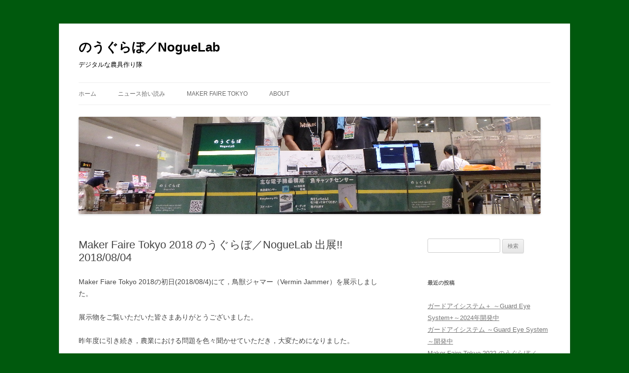

--- FILE ---
content_type: text/html; charset=UTF-8
request_url: http://nogue-lab.com/?p=250
body_size: 8929
content:
<!DOCTYPE html>
<!--[if IE 7]>
<html class="ie ie7" lang="ja">
<![endif]-->
<!--[if IE 8]>
<html class="ie ie8" lang="ja">
<![endif]-->
<!--[if !(IE 7) & !(IE 8)]><!-->
<html lang="ja">
<!--<![endif]-->
<head>
<meta charset="UTF-8" />
<meta name="viewport" content="width=device-width, initial-scale=1.0" />
<title>Maker Faire Tokyo 2018 のうぐらぼ／NogueLab 出展!!　2018/08/04 | のうぐらぼ／NogueLab</title>
<link rel="profile" href="https://gmpg.org/xfn/11" />
<link rel="pingback" href="http://nogue-lab.com/xmlrpc.php">
<!--[if lt IE 9]>
<script src="http://nogue-lab.com/wp-content/themes/twentytwelve/js/html5.js?ver=3.7.0" type="text/javascript"></script>
<![endif]-->
<meta name='robots' content='max-image-preview:large' />
	<style>img:is([sizes="auto" i], [sizes^="auto," i]) { contain-intrinsic-size: 3000px 1500px }</style>
	<link rel="alternate" type="application/rss+xml" title="のうぐらぼ／NogueLab &raquo; フィード" href="http://nogue-lab.com/?feed=rss2" />
<link rel="alternate" type="application/rss+xml" title="のうぐらぼ／NogueLab &raquo; コメントフィード" href="http://nogue-lab.com/?feed=comments-rss2" />
		<!-- This site uses the Google Analytics by MonsterInsights plugin v9.11.1 - Using Analytics tracking - https://www.monsterinsights.com/ -->
		<!-- Note: MonsterInsights is not currently configured on this site. The site owner needs to authenticate with Google Analytics in the MonsterInsights settings panel. -->
					<!-- No tracking code set -->
				<!-- / Google Analytics by MonsterInsights -->
		<script type="text/javascript">
/* <![CDATA[ */
window._wpemojiSettings = {"baseUrl":"https:\/\/s.w.org\/images\/core\/emoji\/16.0.1\/72x72\/","ext":".png","svgUrl":"https:\/\/s.w.org\/images\/core\/emoji\/16.0.1\/svg\/","svgExt":".svg","source":{"concatemoji":"http:\/\/nogue-lab.com\/wp-includes\/js\/wp-emoji-release.min.js?ver=6.8.3"}};
/*! This file is auto-generated */
!function(s,n){var o,i,e;function c(e){try{var t={supportTests:e,timestamp:(new Date).valueOf()};sessionStorage.setItem(o,JSON.stringify(t))}catch(e){}}function p(e,t,n){e.clearRect(0,0,e.canvas.width,e.canvas.height),e.fillText(t,0,0);var t=new Uint32Array(e.getImageData(0,0,e.canvas.width,e.canvas.height).data),a=(e.clearRect(0,0,e.canvas.width,e.canvas.height),e.fillText(n,0,0),new Uint32Array(e.getImageData(0,0,e.canvas.width,e.canvas.height).data));return t.every(function(e,t){return e===a[t]})}function u(e,t){e.clearRect(0,0,e.canvas.width,e.canvas.height),e.fillText(t,0,0);for(var n=e.getImageData(16,16,1,1),a=0;a<n.data.length;a++)if(0!==n.data[a])return!1;return!0}function f(e,t,n,a){switch(t){case"flag":return n(e,"\ud83c\udff3\ufe0f\u200d\u26a7\ufe0f","\ud83c\udff3\ufe0f\u200b\u26a7\ufe0f")?!1:!n(e,"\ud83c\udde8\ud83c\uddf6","\ud83c\udde8\u200b\ud83c\uddf6")&&!n(e,"\ud83c\udff4\udb40\udc67\udb40\udc62\udb40\udc65\udb40\udc6e\udb40\udc67\udb40\udc7f","\ud83c\udff4\u200b\udb40\udc67\u200b\udb40\udc62\u200b\udb40\udc65\u200b\udb40\udc6e\u200b\udb40\udc67\u200b\udb40\udc7f");case"emoji":return!a(e,"\ud83e\udedf")}return!1}function g(e,t,n,a){var r="undefined"!=typeof WorkerGlobalScope&&self instanceof WorkerGlobalScope?new OffscreenCanvas(300,150):s.createElement("canvas"),o=r.getContext("2d",{willReadFrequently:!0}),i=(o.textBaseline="top",o.font="600 32px Arial",{});return e.forEach(function(e){i[e]=t(o,e,n,a)}),i}function t(e){var t=s.createElement("script");t.src=e,t.defer=!0,s.head.appendChild(t)}"undefined"!=typeof Promise&&(o="wpEmojiSettingsSupports",i=["flag","emoji"],n.supports={everything:!0,everythingExceptFlag:!0},e=new Promise(function(e){s.addEventListener("DOMContentLoaded",e,{once:!0})}),new Promise(function(t){var n=function(){try{var e=JSON.parse(sessionStorage.getItem(o));if("object"==typeof e&&"number"==typeof e.timestamp&&(new Date).valueOf()<e.timestamp+604800&&"object"==typeof e.supportTests)return e.supportTests}catch(e){}return null}();if(!n){if("undefined"!=typeof Worker&&"undefined"!=typeof OffscreenCanvas&&"undefined"!=typeof URL&&URL.createObjectURL&&"undefined"!=typeof Blob)try{var e="postMessage("+g.toString()+"("+[JSON.stringify(i),f.toString(),p.toString(),u.toString()].join(",")+"));",a=new Blob([e],{type:"text/javascript"}),r=new Worker(URL.createObjectURL(a),{name:"wpTestEmojiSupports"});return void(r.onmessage=function(e){c(n=e.data),r.terminate(),t(n)})}catch(e){}c(n=g(i,f,p,u))}t(n)}).then(function(e){for(var t in e)n.supports[t]=e[t],n.supports.everything=n.supports.everything&&n.supports[t],"flag"!==t&&(n.supports.everythingExceptFlag=n.supports.everythingExceptFlag&&n.supports[t]);n.supports.everythingExceptFlag=n.supports.everythingExceptFlag&&!n.supports.flag,n.DOMReady=!1,n.readyCallback=function(){n.DOMReady=!0}}).then(function(){return e}).then(function(){var e;n.supports.everything||(n.readyCallback(),(e=n.source||{}).concatemoji?t(e.concatemoji):e.wpemoji&&e.twemoji&&(t(e.twemoji),t(e.wpemoji)))}))}((window,document),window._wpemojiSettings);
/* ]]> */
</script>
<style id='wp-emoji-styles-inline-css' type='text/css'>

	img.wp-smiley, img.emoji {
		display: inline !important;
		border: none !important;
		box-shadow: none !important;
		height: 1em !important;
		width: 1em !important;
		margin: 0 0.07em !important;
		vertical-align: -0.1em !important;
		background: none !important;
		padding: 0 !important;
	}
</style>
<link rel='stylesheet' id='wp-block-library-css' href='http://nogue-lab.com/wp-includes/css/dist/block-library/style.min.css?ver=6.8.3' type='text/css' media='all' />
<style id='wp-block-library-theme-inline-css' type='text/css'>
.wp-block-audio :where(figcaption){color:#555;font-size:13px;text-align:center}.is-dark-theme .wp-block-audio :where(figcaption){color:#ffffffa6}.wp-block-audio{margin:0 0 1em}.wp-block-code{border:1px solid #ccc;border-radius:4px;font-family:Menlo,Consolas,monaco,monospace;padding:.8em 1em}.wp-block-embed :where(figcaption){color:#555;font-size:13px;text-align:center}.is-dark-theme .wp-block-embed :where(figcaption){color:#ffffffa6}.wp-block-embed{margin:0 0 1em}.blocks-gallery-caption{color:#555;font-size:13px;text-align:center}.is-dark-theme .blocks-gallery-caption{color:#ffffffa6}:root :where(.wp-block-image figcaption){color:#555;font-size:13px;text-align:center}.is-dark-theme :root :where(.wp-block-image figcaption){color:#ffffffa6}.wp-block-image{margin:0 0 1em}.wp-block-pullquote{border-bottom:4px solid;border-top:4px solid;color:currentColor;margin-bottom:1.75em}.wp-block-pullquote cite,.wp-block-pullquote footer,.wp-block-pullquote__citation{color:currentColor;font-size:.8125em;font-style:normal;text-transform:uppercase}.wp-block-quote{border-left:.25em solid;margin:0 0 1.75em;padding-left:1em}.wp-block-quote cite,.wp-block-quote footer{color:currentColor;font-size:.8125em;font-style:normal;position:relative}.wp-block-quote:where(.has-text-align-right){border-left:none;border-right:.25em solid;padding-left:0;padding-right:1em}.wp-block-quote:where(.has-text-align-center){border:none;padding-left:0}.wp-block-quote.is-large,.wp-block-quote.is-style-large,.wp-block-quote:where(.is-style-plain){border:none}.wp-block-search .wp-block-search__label{font-weight:700}.wp-block-search__button{border:1px solid #ccc;padding:.375em .625em}:where(.wp-block-group.has-background){padding:1.25em 2.375em}.wp-block-separator.has-css-opacity{opacity:.4}.wp-block-separator{border:none;border-bottom:2px solid;margin-left:auto;margin-right:auto}.wp-block-separator.has-alpha-channel-opacity{opacity:1}.wp-block-separator:not(.is-style-wide):not(.is-style-dots){width:100px}.wp-block-separator.has-background:not(.is-style-dots){border-bottom:none;height:1px}.wp-block-separator.has-background:not(.is-style-wide):not(.is-style-dots){height:2px}.wp-block-table{margin:0 0 1em}.wp-block-table td,.wp-block-table th{word-break:normal}.wp-block-table :where(figcaption){color:#555;font-size:13px;text-align:center}.is-dark-theme .wp-block-table :where(figcaption){color:#ffffffa6}.wp-block-video :where(figcaption){color:#555;font-size:13px;text-align:center}.is-dark-theme .wp-block-video :where(figcaption){color:#ffffffa6}.wp-block-video{margin:0 0 1em}:root :where(.wp-block-template-part.has-background){margin-bottom:0;margin-top:0;padding:1.25em 2.375em}
</style>
<style id='classic-theme-styles-inline-css' type='text/css'>
/*! This file is auto-generated */
.wp-block-button__link{color:#fff;background-color:#32373c;border-radius:9999px;box-shadow:none;text-decoration:none;padding:calc(.667em + 2px) calc(1.333em + 2px);font-size:1.125em}.wp-block-file__button{background:#32373c;color:#fff;text-decoration:none}
</style>
<style id='global-styles-inline-css' type='text/css'>
:root{--wp--preset--aspect-ratio--square: 1;--wp--preset--aspect-ratio--4-3: 4/3;--wp--preset--aspect-ratio--3-4: 3/4;--wp--preset--aspect-ratio--3-2: 3/2;--wp--preset--aspect-ratio--2-3: 2/3;--wp--preset--aspect-ratio--16-9: 16/9;--wp--preset--aspect-ratio--9-16: 9/16;--wp--preset--color--black: #000000;--wp--preset--color--cyan-bluish-gray: #abb8c3;--wp--preset--color--white: #fff;--wp--preset--color--pale-pink: #f78da7;--wp--preset--color--vivid-red: #cf2e2e;--wp--preset--color--luminous-vivid-orange: #ff6900;--wp--preset--color--luminous-vivid-amber: #fcb900;--wp--preset--color--light-green-cyan: #7bdcb5;--wp--preset--color--vivid-green-cyan: #00d084;--wp--preset--color--pale-cyan-blue: #8ed1fc;--wp--preset--color--vivid-cyan-blue: #0693e3;--wp--preset--color--vivid-purple: #9b51e0;--wp--preset--color--blue: #21759b;--wp--preset--color--dark-gray: #444;--wp--preset--color--medium-gray: #9f9f9f;--wp--preset--color--light-gray: #e6e6e6;--wp--preset--gradient--vivid-cyan-blue-to-vivid-purple: linear-gradient(135deg,rgba(6,147,227,1) 0%,rgb(155,81,224) 100%);--wp--preset--gradient--light-green-cyan-to-vivid-green-cyan: linear-gradient(135deg,rgb(122,220,180) 0%,rgb(0,208,130) 100%);--wp--preset--gradient--luminous-vivid-amber-to-luminous-vivid-orange: linear-gradient(135deg,rgba(252,185,0,1) 0%,rgba(255,105,0,1) 100%);--wp--preset--gradient--luminous-vivid-orange-to-vivid-red: linear-gradient(135deg,rgba(255,105,0,1) 0%,rgb(207,46,46) 100%);--wp--preset--gradient--very-light-gray-to-cyan-bluish-gray: linear-gradient(135deg,rgb(238,238,238) 0%,rgb(169,184,195) 100%);--wp--preset--gradient--cool-to-warm-spectrum: linear-gradient(135deg,rgb(74,234,220) 0%,rgb(151,120,209) 20%,rgb(207,42,186) 40%,rgb(238,44,130) 60%,rgb(251,105,98) 80%,rgb(254,248,76) 100%);--wp--preset--gradient--blush-light-purple: linear-gradient(135deg,rgb(255,206,236) 0%,rgb(152,150,240) 100%);--wp--preset--gradient--blush-bordeaux: linear-gradient(135deg,rgb(254,205,165) 0%,rgb(254,45,45) 50%,rgb(107,0,62) 100%);--wp--preset--gradient--luminous-dusk: linear-gradient(135deg,rgb(255,203,112) 0%,rgb(199,81,192) 50%,rgb(65,88,208) 100%);--wp--preset--gradient--pale-ocean: linear-gradient(135deg,rgb(255,245,203) 0%,rgb(182,227,212) 50%,rgb(51,167,181) 100%);--wp--preset--gradient--electric-grass: linear-gradient(135deg,rgb(202,248,128) 0%,rgb(113,206,126) 100%);--wp--preset--gradient--midnight: linear-gradient(135deg,rgb(2,3,129) 0%,rgb(40,116,252) 100%);--wp--preset--font-size--small: 13px;--wp--preset--font-size--medium: 20px;--wp--preset--font-size--large: 36px;--wp--preset--font-size--x-large: 42px;--wp--preset--spacing--20: 0.44rem;--wp--preset--spacing--30: 0.67rem;--wp--preset--spacing--40: 1rem;--wp--preset--spacing--50: 1.5rem;--wp--preset--spacing--60: 2.25rem;--wp--preset--spacing--70: 3.38rem;--wp--preset--spacing--80: 5.06rem;--wp--preset--shadow--natural: 6px 6px 9px rgba(0, 0, 0, 0.2);--wp--preset--shadow--deep: 12px 12px 50px rgba(0, 0, 0, 0.4);--wp--preset--shadow--sharp: 6px 6px 0px rgba(0, 0, 0, 0.2);--wp--preset--shadow--outlined: 6px 6px 0px -3px rgba(255, 255, 255, 1), 6px 6px rgba(0, 0, 0, 1);--wp--preset--shadow--crisp: 6px 6px 0px rgba(0, 0, 0, 1);}:where(.is-layout-flex){gap: 0.5em;}:where(.is-layout-grid){gap: 0.5em;}body .is-layout-flex{display: flex;}.is-layout-flex{flex-wrap: wrap;align-items: center;}.is-layout-flex > :is(*, div){margin: 0;}body .is-layout-grid{display: grid;}.is-layout-grid > :is(*, div){margin: 0;}:where(.wp-block-columns.is-layout-flex){gap: 2em;}:where(.wp-block-columns.is-layout-grid){gap: 2em;}:where(.wp-block-post-template.is-layout-flex){gap: 1.25em;}:where(.wp-block-post-template.is-layout-grid){gap: 1.25em;}.has-black-color{color: var(--wp--preset--color--black) !important;}.has-cyan-bluish-gray-color{color: var(--wp--preset--color--cyan-bluish-gray) !important;}.has-white-color{color: var(--wp--preset--color--white) !important;}.has-pale-pink-color{color: var(--wp--preset--color--pale-pink) !important;}.has-vivid-red-color{color: var(--wp--preset--color--vivid-red) !important;}.has-luminous-vivid-orange-color{color: var(--wp--preset--color--luminous-vivid-orange) !important;}.has-luminous-vivid-amber-color{color: var(--wp--preset--color--luminous-vivid-amber) !important;}.has-light-green-cyan-color{color: var(--wp--preset--color--light-green-cyan) !important;}.has-vivid-green-cyan-color{color: var(--wp--preset--color--vivid-green-cyan) !important;}.has-pale-cyan-blue-color{color: var(--wp--preset--color--pale-cyan-blue) !important;}.has-vivid-cyan-blue-color{color: var(--wp--preset--color--vivid-cyan-blue) !important;}.has-vivid-purple-color{color: var(--wp--preset--color--vivid-purple) !important;}.has-black-background-color{background-color: var(--wp--preset--color--black) !important;}.has-cyan-bluish-gray-background-color{background-color: var(--wp--preset--color--cyan-bluish-gray) !important;}.has-white-background-color{background-color: var(--wp--preset--color--white) !important;}.has-pale-pink-background-color{background-color: var(--wp--preset--color--pale-pink) !important;}.has-vivid-red-background-color{background-color: var(--wp--preset--color--vivid-red) !important;}.has-luminous-vivid-orange-background-color{background-color: var(--wp--preset--color--luminous-vivid-orange) !important;}.has-luminous-vivid-amber-background-color{background-color: var(--wp--preset--color--luminous-vivid-amber) !important;}.has-light-green-cyan-background-color{background-color: var(--wp--preset--color--light-green-cyan) !important;}.has-vivid-green-cyan-background-color{background-color: var(--wp--preset--color--vivid-green-cyan) !important;}.has-pale-cyan-blue-background-color{background-color: var(--wp--preset--color--pale-cyan-blue) !important;}.has-vivid-cyan-blue-background-color{background-color: var(--wp--preset--color--vivid-cyan-blue) !important;}.has-vivid-purple-background-color{background-color: var(--wp--preset--color--vivid-purple) !important;}.has-black-border-color{border-color: var(--wp--preset--color--black) !important;}.has-cyan-bluish-gray-border-color{border-color: var(--wp--preset--color--cyan-bluish-gray) !important;}.has-white-border-color{border-color: var(--wp--preset--color--white) !important;}.has-pale-pink-border-color{border-color: var(--wp--preset--color--pale-pink) !important;}.has-vivid-red-border-color{border-color: var(--wp--preset--color--vivid-red) !important;}.has-luminous-vivid-orange-border-color{border-color: var(--wp--preset--color--luminous-vivid-orange) !important;}.has-luminous-vivid-amber-border-color{border-color: var(--wp--preset--color--luminous-vivid-amber) !important;}.has-light-green-cyan-border-color{border-color: var(--wp--preset--color--light-green-cyan) !important;}.has-vivid-green-cyan-border-color{border-color: var(--wp--preset--color--vivid-green-cyan) !important;}.has-pale-cyan-blue-border-color{border-color: var(--wp--preset--color--pale-cyan-blue) !important;}.has-vivid-cyan-blue-border-color{border-color: var(--wp--preset--color--vivid-cyan-blue) !important;}.has-vivid-purple-border-color{border-color: var(--wp--preset--color--vivid-purple) !important;}.has-vivid-cyan-blue-to-vivid-purple-gradient-background{background: var(--wp--preset--gradient--vivid-cyan-blue-to-vivid-purple) !important;}.has-light-green-cyan-to-vivid-green-cyan-gradient-background{background: var(--wp--preset--gradient--light-green-cyan-to-vivid-green-cyan) !important;}.has-luminous-vivid-amber-to-luminous-vivid-orange-gradient-background{background: var(--wp--preset--gradient--luminous-vivid-amber-to-luminous-vivid-orange) !important;}.has-luminous-vivid-orange-to-vivid-red-gradient-background{background: var(--wp--preset--gradient--luminous-vivid-orange-to-vivid-red) !important;}.has-very-light-gray-to-cyan-bluish-gray-gradient-background{background: var(--wp--preset--gradient--very-light-gray-to-cyan-bluish-gray) !important;}.has-cool-to-warm-spectrum-gradient-background{background: var(--wp--preset--gradient--cool-to-warm-spectrum) !important;}.has-blush-light-purple-gradient-background{background: var(--wp--preset--gradient--blush-light-purple) !important;}.has-blush-bordeaux-gradient-background{background: var(--wp--preset--gradient--blush-bordeaux) !important;}.has-luminous-dusk-gradient-background{background: var(--wp--preset--gradient--luminous-dusk) !important;}.has-pale-ocean-gradient-background{background: var(--wp--preset--gradient--pale-ocean) !important;}.has-electric-grass-gradient-background{background: var(--wp--preset--gradient--electric-grass) !important;}.has-midnight-gradient-background{background: var(--wp--preset--gradient--midnight) !important;}.has-small-font-size{font-size: var(--wp--preset--font-size--small) !important;}.has-medium-font-size{font-size: var(--wp--preset--font-size--medium) !important;}.has-large-font-size{font-size: var(--wp--preset--font-size--large) !important;}.has-x-large-font-size{font-size: var(--wp--preset--font-size--x-large) !important;}
:where(.wp-block-post-template.is-layout-flex){gap: 1.25em;}:where(.wp-block-post-template.is-layout-grid){gap: 1.25em;}
:where(.wp-block-columns.is-layout-flex){gap: 2em;}:where(.wp-block-columns.is-layout-grid){gap: 2em;}
:root :where(.wp-block-pullquote){font-size: 1.5em;line-height: 1.6;}
</style>
<link rel='stylesheet' id='twentytwelve-style-css' href='http://nogue-lab.com/wp-content/themes/twentytwelve/style.css?ver=20250415' type='text/css' media='all' />
<link rel='stylesheet' id='twentytwelve-block-style-css' href='http://nogue-lab.com/wp-content/themes/twentytwelve/css/blocks.css?ver=20240812' type='text/css' media='all' />
<!--[if lt IE 9]>
<link rel='stylesheet' id='twentytwelve-ie-css' href='http://nogue-lab.com/wp-content/themes/twentytwelve/css/ie.css?ver=20240722' type='text/css' media='all' />
<![endif]-->
<script type="text/javascript" src="http://nogue-lab.com/wp-includes/js/jquery/jquery.min.js?ver=3.7.1" id="jquery-core-js"></script>
<script type="text/javascript" src="http://nogue-lab.com/wp-includes/js/jquery/jquery-migrate.min.js?ver=3.4.1" id="jquery-migrate-js"></script>
<script type="text/javascript" src="http://nogue-lab.com/wp-content/themes/twentytwelve/js/navigation.js?ver=20250303" id="twentytwelve-navigation-js" defer="defer" data-wp-strategy="defer"></script>
<link rel="https://api.w.org/" href="http://nogue-lab.com/index.php?rest_route=/" /><link rel="alternate" title="JSON" type="application/json" href="http://nogue-lab.com/index.php?rest_route=/wp/v2/posts/250" /><link rel="EditURI" type="application/rsd+xml" title="RSD" href="http://nogue-lab.com/xmlrpc.php?rsd" />
<meta name="generator" content="WordPress 6.8.3" />
<link rel="canonical" href="http://nogue-lab.com/?p=250" />
<link rel='shortlink' href='http://nogue-lab.com/?p=250' />
<link rel="alternate" title="oEmbed (JSON)" type="application/json+oembed" href="http://nogue-lab.com/index.php?rest_route=%2Foembed%2F1.0%2Fembed&#038;url=http%3A%2F%2Fnogue-lab.com%2F%3Fp%3D250" />
<link rel="alternate" title="oEmbed (XML)" type="text/xml+oembed" href="http://nogue-lab.com/index.php?rest_route=%2Foembed%2F1.0%2Fembed&#038;url=http%3A%2F%2Fnogue-lab.com%2F%3Fp%3D250&#038;format=xml" />
	<style type="text/css" id="twentytwelve-header-css">
			.site-header h1 a,
		.site-header h2 {
			color: #000000;
		}
		</style>
	<style type="text/css" id="custom-background-css">
body.custom-background { background-color: #00590d; }
</style>
	<link rel="icon" href="http://nogue-lab.com/wp-content/uploads/cropped-Twitter-2-32x32.jpg" sizes="32x32" />
<link rel="icon" href="http://nogue-lab.com/wp-content/uploads/cropped-Twitter-2-192x192.jpg" sizes="192x192" />
<link rel="apple-touch-icon" href="http://nogue-lab.com/wp-content/uploads/cropped-Twitter-2-180x180.jpg" />
<meta name="msapplication-TileImage" content="http://nogue-lab.com/wp-content/uploads/cropped-Twitter-2-270x270.jpg" />
</head>

<body class="wp-singular post-template-default single single-post postid-250 single-format-standard custom-background wp-embed-responsive wp-theme-twentytwelve single-author">
<div id="page" class="hfeed site">
	<a class="screen-reader-text skip-link" href="#content">コンテンツへスキップ</a>
	<header id="masthead" class="site-header">
		<hgroup>
					<h1 class="site-title"><a href="http://nogue-lab.com/" rel="home" >のうぐらぼ／NogueLab</a></h1>
			<h2 class="site-description">デジタルな農具作り隊</h2>
		</hgroup>

		<nav id="site-navigation" class="main-navigation">
			<button class="menu-toggle">メニュー</button>
			<div class="menu-%e3%83%a1%e3%83%8b%e3%83%a5%e3%83%bc%ef%bc%91-container"><ul id="menu-%e3%83%a1%e3%83%8b%e3%83%a5%e3%83%bc%ef%bc%91" class="nav-menu"><li id="menu-item-4" class="menu-item menu-item-type-custom menu-item-object-custom menu-item-home menu-item-4"><a href="http://nogue-lab.com">ホーム</a></li>
<li id="menu-item-405" class="menu-item menu-item-type-post_type menu-item-object-page menu-item-has-children menu-item-405"><a href="http://nogue-lab.com/?page_id=403">ニュース拾い読み</a>
<ul class="sub-menu">
	<li id="menu-item-414" class="menu-item menu-item-type-post_type menu-item-object-page menu-item-414"><a href="http://nogue-lab.com/?page_id=412">ニュース拾い読みログ2021</a></li>
</ul>
</li>
<li id="menu-item-336" class="menu-item menu-item-type-post_type menu-item-object-page menu-item-336"><a href="http://nogue-lab.com/?page_id=333">Maker Faire Tokyo</a></li>
<li id="menu-item-5" class="menu-item menu-item-type-post_type menu-item-object-page menu-item-has-children menu-item-5"><a href="http://nogue-lab.com/?page_id=2">About</a>
<ul class="sub-menu">
	<li id="menu-item-337" class="menu-item menu-item-type-post_type menu-item-object-page menu-item-337"><a href="http://nogue-lab.com/?page_id=7">プライバシーポリシー</a></li>
</ul>
</li>
</ul></div>		</nav><!-- #site-navigation -->

				<a href="http://nogue-lab.com/"  rel="home"><img src="http://nogue-lab.com/wp-content/uploads/cropped-Title_MFT2016-1.png" width="940" height="198" alt="のうぐらぼ／NogueLab" class="header-image" srcset="http://nogue-lab.com/wp-content/uploads/cropped-Title_MFT2016-1.png 940w, http://nogue-lab.com/wp-content/uploads/cropped-Title_MFT2016-1-300x63.png 300w" sizes="(max-width: 940px) 100vw, 940px" decoding="async" fetchpriority="high" /></a>
			</header><!-- #masthead -->

	<div id="main" class="wrapper">

	<div id="primary" class="site-content">
		<div id="content" role="main">

			
				
	<article id="post-250" class="post-250 post type-post status-publish format-standard hentry category-maker-faire-tokyo category-20 category-5">
				<header class="entry-header">
			
						<h1 class="entry-title">Maker Faire Tokyo 2018 のうぐらぼ／NogueLab 出展!!　2018/08/04</h1>
								</header><!-- .entry-header -->

				<div class="entry-content">
			<p>Maker Fiare Tokyo 2018の初日(2018/08/4)にて，鳥獣ジャマー（Vermin Jammer）を展示しました。</p>
<p>展示物をご覧いただいた皆さまありがとうございました。</p>
<p>昨年度に引き続き，農業における問題を色々聞かせていただき，大変ためになりました。</p>
<ul>
<li>カラス，鳥各種，いのしし，しか，あらいぐま，たぬき，ハクビシン，猫，etc</li>
<li>あらいぐまを捨てる人問題</li>
</ul>
<p>また，最新の技術をご存知の方からは色々なご助言をいただき，今後の改良につなげていきたいと考えております。</p>
<ul>
<li>野生動物の学習データをクラウドから提供しているサービス</li>
<li>今更SSD，もっとよい技術あるので，そっちを使っては？（YoLo関連，SSD動向，etc）</li>
</ul>
<p>&nbsp;</p>
<p><img decoding="async" class="alignnone size-large wp-image-252" src="http://nogue-lab.com/wp-content/uploads/20180804_001-1024x576.jpg" alt="" width="640" height="360" srcset="http://nogue-lab.com/wp-content/uploads/20180804_001-1024x576.jpg 1024w, http://nogue-lab.com/wp-content/uploads/20180804_001-300x169.jpg 300w, http://nogue-lab.com/wp-content/uploads/20180804_001.jpg 1920w" sizes="(max-width: 640px) 100vw, 640px" /></p>
<p>図１　鳥獣ジャマー（Vermin Jammer）の展示</p>
<p><img decoding="async" class="alignnone size-large wp-image-254" src="http://nogue-lab.com/wp-content/uploads/20180804_002-1024x576.jpg" alt="" width="640" height="360" srcset="http://nogue-lab.com/wp-content/uploads/20180804_002-1024x576.jpg 1024w, http://nogue-lab.com/wp-content/uploads/20180804_002-300x169.jpg 300w, http://nogue-lab.com/wp-content/uploads/20180804_002.jpg 1920w" sizes="(max-width: 640px) 100vw, 640px" /></p>
<p>図２　説明している様子</p>
<p>&nbsp;</p>
<p><iframe loading="lazy" title="Maker Faire Tokyo 2018 のうぐらぼ/NogueLab展示「鳥獣ジャマー」" width="625" height="352" src="https://www.youtube.com/embed/8AH0RBp9uos?feature=oembed" frameborder="0" allow="accelerometer; autoplay; clipboard-write; encrypted-media; gyroscope; picture-in-picture; web-share" referrerpolicy="strict-origin-when-cross-origin" allowfullscreen></iframe></p>
<p>動画　展示物の紹介</p>
<p>2018年8月5日も展示しておりますので，ご興味のある方は展示物を見ていただけると幸いです。</p>
					</div><!-- .entry-content -->
		
		<footer class="entry-meta">
			カテゴリー: <a href="http://nogue-lab.com/?cat=12" rel="category">Maker Faire Tokyo</a>、<a href="http://nogue-lab.com/?cat=20" rel="category">農業</a>、<a href="http://nogue-lab.com/?cat=5" rel="category">電子工作</a> | 投稿日: <a href="http://nogue-lab.com/?p=250" title="4:15 AM" rel="bookmark"><time class="entry-date" datetime="2018-08-05T04:15:50+09:00">2018-08-05</time></a> | <span class="by-author">投稿者: <span class="author vcard"><a class="url fn n" href="http://nogue-lab.com/?author=1" title="nogueLab の投稿をすべて表示" rel="author">nogueLab</a></span></span>								</footer><!-- .entry-meta -->
	</article><!-- #post -->

				<nav class="nav-single">
					<h3 class="assistive-text">投稿ナビゲーション</h3>
					<span class="nav-previous"><a href="http://nogue-lab.com/?p=231" rel="prev"><span class="meta-nav">&larr;</span> 電子工作：鳥獣ジャマー</a></span>
					<span class="nav-next"><a href="http://nogue-lab.com/?p=258" rel="next">Maker Faire Tokyo 2018 のうぐらぼ／NogueLab 出展!!　2018/08/05 <span class="meta-nav">&rarr;</span></a></span>
				</nav><!-- .nav-single -->

				
<div id="comments" class="comments-area">

	
	
	
</div><!-- #comments .comments-area -->

			
		</div><!-- #content -->
	</div><!-- #primary -->


			<div id="secondary" class="widget-area" role="complementary">
			<aside id="search-2" class="widget widget_search"><form role="search" method="get" id="searchform" class="searchform" action="http://nogue-lab.com/">
				<div>
					<label class="screen-reader-text" for="s">検索:</label>
					<input type="text" value="" name="s" id="s" />
					<input type="submit" id="searchsubmit" value="検索" />
				</div>
			</form></aside>
		<aside id="recent-posts-2" class="widget widget_recent_entries">
		<h3 class="widget-title">最近の投稿</h3>
		<ul>
											<li>
					<a href="http://nogue-lab.com/?p=520">ガードアイシステム＋ ～Guard Eye System+～2024年開発中</a>
									</li>
											<li>
					<a href="http://nogue-lab.com/?p=498">ガードアイシステム ～Guard Eye System～開発中</a>
									</li>
											<li>
					<a href="http://nogue-lab.com/?p=492">Maker Faire Tokyo 2022 のうぐらぼ／NogueLab の展示物説明，展示内容へのご意見・ご質問等</a>
									</li>
											<li>
					<a href="http://nogue-lab.com/?p=490">Maker Faire Tokyo 2022 のうぐらぼ／NogueLab の出展準備＋α</a>
									</li>
											<li>
					<a href="http://nogue-lab.com/?p=485">Maker Faire Tokyo 2022 のうぐらぼ／NogueLab 出展!!　2022/09/04</a>
									</li>
					</ul>

		</aside><aside id="categories-2" class="widget widget_categories"><h3 class="widget-title">カテゴリー</h3>
			<ul>
					<li class="cat-item cat-item-12"><a href="http://nogue-lab.com/?cat=12">Maker Faire Tokyo</a> (16)
</li>
	<li class="cat-item cat-item-3"><a href="http://nogue-lab.com/?cat=3">その他</a> (1)
</li>
	<li class="cat-item cat-item-1"><a href="http://nogue-lab.com/?cat=1">未分類</a> (1)
</li>
	<li class="cat-item cat-item-20"><a href="http://nogue-lab.com/?cat=20">農業</a> (13)
</li>
	<li class="cat-item cat-item-5"><a href="http://nogue-lab.com/?cat=5">電子工作</a> (27)
</li>
			</ul>

			</aside><aside id="archives-2" class="widget widget_archive"><h3 class="widget-title">アーカイブ</h3>
			<ul>
					<li><a href='http://nogue-lab.com/?m=202405'>2024年5月</a></li>
	<li><a href='http://nogue-lab.com/?m=202306'>2023年6月</a></li>
	<li><a href='http://nogue-lab.com/?m=202209'>2022年9月</a></li>
	<li><a href='http://nogue-lab.com/?m=202205'>2022年5月</a></li>
	<li><a href='http://nogue-lab.com/?m=202106'>2021年6月</a></li>
	<li><a href='http://nogue-lab.com/?m=202005'>2020年5月</a></li>
	<li><a href='http://nogue-lab.com/?m=201908'>2019年8月</a></li>
	<li><a href='http://nogue-lab.com/?m=201905'>2019年5月</a></li>
	<li><a href='http://nogue-lab.com/?m=201808'>2018年8月</a></li>
	<li><a href='http://nogue-lab.com/?m=201804'>2018年4月</a></li>
	<li><a href='http://nogue-lab.com/?m=201803'>2018年3月</a></li>
	<li><a href='http://nogue-lab.com/?m=201708'>2017年8月</a></li>
	<li><a href='http://nogue-lab.com/?m=201704'>2017年4月</a></li>
	<li><a href='http://nogue-lab.com/?m=201609'>2016年9月</a></li>
	<li><a href='http://nogue-lab.com/?m=201608'>2016年8月</a></li>
	<li><a href='http://nogue-lab.com/?m=201606'>2016年6月</a></li>
	<li><a href='http://nogue-lab.com/?m=201604'>2016年4月</a></li>
	<li><a href='http://nogue-lab.com/?m=201603'>2016年3月</a></li>
			</ul>

			</aside><aside id="text-4" class="widget widget_text"><h3 class="widget-title">リンク</h3>			<div class="textwidget"><p>【Twitter】<br />
<a href="https://twitter.com/Nogue_lab" onclick="__gaTracker('send', 'event', 'outbound-article', 'https://twitter.com/Nogue_lab', '@Nogue_lab');" title="@Nogue_lab"  target="_blank">@Nogue_lab</a></p>
<p>【Youtube】<br />
<a href="https://www.youtube.com/channel/UCIiljOJ-aZkAXzqk8wvBgUA/" onclick="__gaTracker('send', 'event', 'outbound-article', 'https://www.youtube.com/channel/UCIiljOJ-aZkAXzqk8wvBgUA/', 'のうぐらぼちゃんねる');" title="のうぐらぼちゃんねる"  target="_blank">のうぐらぼちゃんねる</a></p>
</div>
		</aside><aside id="text-7" class="widget widget_text"><h3 class="widget-title">広告</h3>			<div class="textwidget"><p><script async src="https://pagead2.googlesyndication.com/pagead/js/adsbygoogle.js"></script><br />
<!-- Nogue-lab widget --><br />
<ins class="adsbygoogle" style="display: block;" data-ad-client="ca-pub-5428221969063443" data-ad-slot="5950546010" data-ad-format="auto" data-full-width-responsive="true"></ins><br />
<script>
     (adsbygoogle = window.adsbygoogle || []).push({});
</script></p>
</div>
		</aside>		</div><!-- #secondary -->
		</div><!-- #main .wrapper -->
	<footer id="colophon" role="contentinfo">
		<div class="site-info">
									<a href="https://ja.wordpress.org/" class="imprint" title="セマンティックなパブリッシングツール">
				Proudly powered by WordPress			</a>
		</div><!-- .site-info -->
	</footer><!-- #colophon -->
</div><!-- #page -->

</body>
</html>


--- FILE ---
content_type: text/html; charset=utf-8
request_url: https://www.google.com/recaptcha/api2/aframe
body_size: 266
content:
<!DOCTYPE HTML><html><head><meta http-equiv="content-type" content="text/html; charset=UTF-8"></head><body><script nonce="y0XJdSoH4bBa_o-RXXlIqw">/** Anti-fraud and anti-abuse applications only. See google.com/recaptcha */ try{var clients={'sodar':'https://pagead2.googlesyndication.com/pagead/sodar?'};window.addEventListener("message",function(a){try{if(a.source===window.parent){var b=JSON.parse(a.data);var c=clients[b['id']];if(c){var d=document.createElement('img');d.src=c+b['params']+'&rc='+(localStorage.getItem("rc::a")?sessionStorage.getItem("rc::b"):"");window.document.body.appendChild(d);sessionStorage.setItem("rc::e",parseInt(sessionStorage.getItem("rc::e")||0)+1);localStorage.setItem("rc::h",'1769712200100');}}}catch(b){}});window.parent.postMessage("_grecaptcha_ready", "*");}catch(b){}</script></body></html>